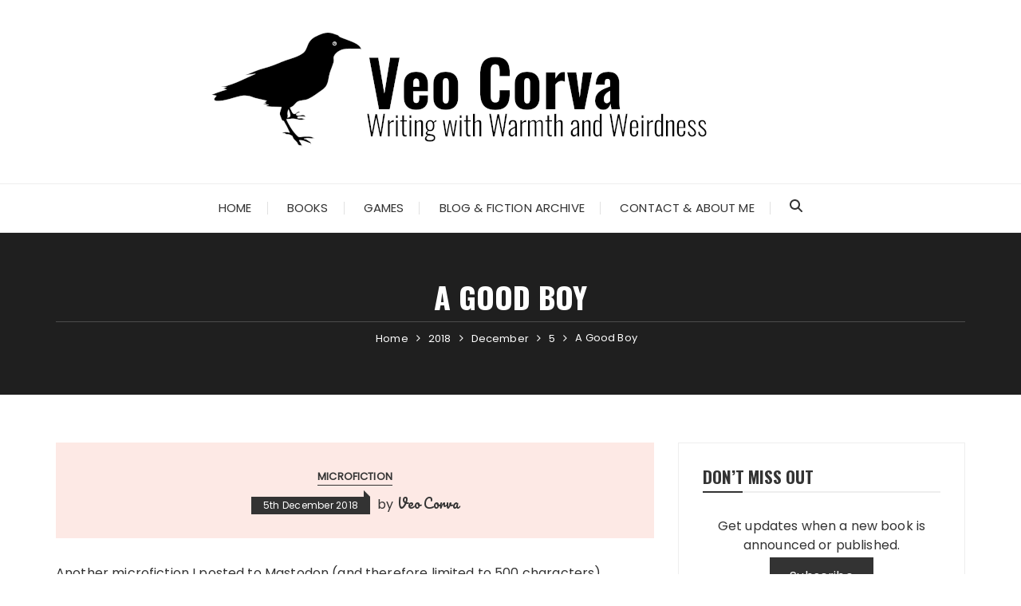

--- FILE ---
content_type: text/html; charset=UTF-8
request_url: https://veocorva.xyz/2018/12/05/a-good-boy/
body_size: 11815
content:
<!doctype html>
<html lang="en-GB">
<head>
	<meta charset="UTF-8">
	<meta name="viewport" content="width=device-width, initial-scale=1">
	<link rel="profile" href="https://gmpg.org/xfn/11">

	<title>A Good Boy &#8211; Veo Corva | Author</title>
<meta name='robots' content='max-image-preview:large' />
<link rel='dns-prefetch' href='//fonts.googleapis.com' />
<link rel="alternate" type="application/rss+xml" title="Veo Corva | Author &raquo; Feed" href="https://veocorva.xyz/feed/" />
<link rel="alternate" type="application/rss+xml" title="Veo Corva | Author &raquo; Comments Feed" href="https://veocorva.xyz/comments/feed/" />
<link rel="alternate" type="application/rss+xml" title="Veo Corva | Author &raquo; A Good Boy Comments Feed" href="https://veocorva.xyz/2018/12/05/a-good-boy/feed/" />
<link rel="alternate" title="oEmbed (JSON)" type="application/json+oembed" href="https://veocorva.xyz/wp-json/oembed/1.0/embed?url=https%3A%2F%2Fveocorva.xyz%2F2018%2F12%2F05%2Fa-good-boy%2F" />
<link rel="alternate" title="oEmbed (XML)" type="text/xml+oembed" href="https://veocorva.xyz/wp-json/oembed/1.0/embed?url=https%3A%2F%2Fveocorva.xyz%2F2018%2F12%2F05%2Fa-good-boy%2F&#038;format=xml" />
		<style>
			.lazyload,
			.lazyloading {
				max-width: 100%;
			}
		</style>
				<link rel="preconnect" href="https://fonts.googleapis.com">
		<link rel="preconnect" href="https://fonts.gstatic.com" crossorigin> 
		<style id='wp-img-auto-sizes-contain-inline-css' type='text/css'>
img:is([sizes=auto i],[sizes^="auto," i]){contain-intrinsic-size:3000px 1500px}
/*# sourceURL=wp-img-auto-sizes-contain-inline-css */
</style>
<style id='wp-emoji-styles-inline-css' type='text/css'>

	img.wp-smiley, img.emoji {
		display: inline !important;
		border: none !important;
		box-shadow: none !important;
		height: 1em !important;
		width: 1em !important;
		margin: 0 0.07em !important;
		vertical-align: -0.1em !important;
		background: none !important;
		padding: 0 !important;
	}
/*# sourceURL=wp-emoji-styles-inline-css */
</style>
<style id='wp-block-library-inline-css' type='text/css'>
:root{--wp-block-synced-color:#7a00df;--wp-block-synced-color--rgb:122,0,223;--wp-bound-block-color:var(--wp-block-synced-color);--wp-editor-canvas-background:#ddd;--wp-admin-theme-color:#007cba;--wp-admin-theme-color--rgb:0,124,186;--wp-admin-theme-color-darker-10:#006ba1;--wp-admin-theme-color-darker-10--rgb:0,107,160.5;--wp-admin-theme-color-darker-20:#005a87;--wp-admin-theme-color-darker-20--rgb:0,90,135;--wp-admin-border-width-focus:2px}@media (min-resolution:192dpi){:root{--wp-admin-border-width-focus:1.5px}}.wp-element-button{cursor:pointer}:root .has-very-light-gray-background-color{background-color:#eee}:root .has-very-dark-gray-background-color{background-color:#313131}:root .has-very-light-gray-color{color:#eee}:root .has-very-dark-gray-color{color:#313131}:root .has-vivid-green-cyan-to-vivid-cyan-blue-gradient-background{background:linear-gradient(135deg,#00d084,#0693e3)}:root .has-purple-crush-gradient-background{background:linear-gradient(135deg,#34e2e4,#4721fb 50%,#ab1dfe)}:root .has-hazy-dawn-gradient-background{background:linear-gradient(135deg,#faaca8,#dad0ec)}:root .has-subdued-olive-gradient-background{background:linear-gradient(135deg,#fafae1,#67a671)}:root .has-atomic-cream-gradient-background{background:linear-gradient(135deg,#fdd79a,#004a59)}:root .has-nightshade-gradient-background{background:linear-gradient(135deg,#330968,#31cdcf)}:root .has-midnight-gradient-background{background:linear-gradient(135deg,#020381,#2874fc)}:root{--wp--preset--font-size--normal:16px;--wp--preset--font-size--huge:42px}.has-regular-font-size{font-size:1em}.has-larger-font-size{font-size:2.625em}.has-normal-font-size{font-size:var(--wp--preset--font-size--normal)}.has-huge-font-size{font-size:var(--wp--preset--font-size--huge)}.has-text-align-center{text-align:center}.has-text-align-left{text-align:left}.has-text-align-right{text-align:right}.has-fit-text{white-space:nowrap!important}#end-resizable-editor-section{display:none}.aligncenter{clear:both}.items-justified-left{justify-content:flex-start}.items-justified-center{justify-content:center}.items-justified-right{justify-content:flex-end}.items-justified-space-between{justify-content:space-between}.screen-reader-text{border:0;clip-path:inset(50%);height:1px;margin:-1px;overflow:hidden;padding:0;position:absolute;width:1px;word-wrap:normal!important}.screen-reader-text:focus{background-color:#ddd;clip-path:none;color:#444;display:block;font-size:1em;height:auto;left:5px;line-height:normal;padding:15px 23px 14px;text-decoration:none;top:5px;width:auto;z-index:100000}html :where(.has-border-color){border-style:solid}html :where([style*=border-top-color]){border-top-style:solid}html :where([style*=border-right-color]){border-right-style:solid}html :where([style*=border-bottom-color]){border-bottom-style:solid}html :where([style*=border-left-color]){border-left-style:solid}html :where([style*=border-width]){border-style:solid}html :where([style*=border-top-width]){border-top-style:solid}html :where([style*=border-right-width]){border-right-style:solid}html :where([style*=border-bottom-width]){border-bottom-style:solid}html :where([style*=border-left-width]){border-left-style:solid}html :where(img[class*=wp-image-]){height:auto;max-width:100%}:where(figure){margin:0 0 1em}html :where(.is-position-sticky){--wp-admin--admin-bar--position-offset:var(--wp-admin--admin-bar--height,0px)}@media screen and (max-width:600px){html :where(.is-position-sticky){--wp-admin--admin-bar--position-offset:0px}}

/*# sourceURL=wp-block-library-inline-css */
</style><style id='global-styles-inline-css' type='text/css'>
:root{--wp--preset--aspect-ratio--square: 1;--wp--preset--aspect-ratio--4-3: 4/3;--wp--preset--aspect-ratio--3-4: 3/4;--wp--preset--aspect-ratio--3-2: 3/2;--wp--preset--aspect-ratio--2-3: 2/3;--wp--preset--aspect-ratio--16-9: 16/9;--wp--preset--aspect-ratio--9-16: 9/16;--wp--preset--color--black: #000000;--wp--preset--color--cyan-bluish-gray: #abb8c3;--wp--preset--color--white: #ffffff;--wp--preset--color--pale-pink: #f78da7;--wp--preset--color--vivid-red: #cf2e2e;--wp--preset--color--luminous-vivid-orange: #ff6900;--wp--preset--color--luminous-vivid-amber: #fcb900;--wp--preset--color--light-green-cyan: #7bdcb5;--wp--preset--color--vivid-green-cyan: #00d084;--wp--preset--color--pale-cyan-blue: #8ed1fc;--wp--preset--color--vivid-cyan-blue: #0693e3;--wp--preset--color--vivid-purple: #9b51e0;--wp--preset--gradient--vivid-cyan-blue-to-vivid-purple: linear-gradient(135deg,rgb(6,147,227) 0%,rgb(155,81,224) 100%);--wp--preset--gradient--light-green-cyan-to-vivid-green-cyan: linear-gradient(135deg,rgb(122,220,180) 0%,rgb(0,208,130) 100%);--wp--preset--gradient--luminous-vivid-amber-to-luminous-vivid-orange: linear-gradient(135deg,rgb(252,185,0) 0%,rgb(255,105,0) 100%);--wp--preset--gradient--luminous-vivid-orange-to-vivid-red: linear-gradient(135deg,rgb(255,105,0) 0%,rgb(207,46,46) 100%);--wp--preset--gradient--very-light-gray-to-cyan-bluish-gray: linear-gradient(135deg,rgb(238,238,238) 0%,rgb(169,184,195) 100%);--wp--preset--gradient--cool-to-warm-spectrum: linear-gradient(135deg,rgb(74,234,220) 0%,rgb(151,120,209) 20%,rgb(207,42,186) 40%,rgb(238,44,130) 60%,rgb(251,105,98) 80%,rgb(254,248,76) 100%);--wp--preset--gradient--blush-light-purple: linear-gradient(135deg,rgb(255,206,236) 0%,rgb(152,150,240) 100%);--wp--preset--gradient--blush-bordeaux: linear-gradient(135deg,rgb(254,205,165) 0%,rgb(254,45,45) 50%,rgb(107,0,62) 100%);--wp--preset--gradient--luminous-dusk: linear-gradient(135deg,rgb(255,203,112) 0%,rgb(199,81,192) 50%,rgb(65,88,208) 100%);--wp--preset--gradient--pale-ocean: linear-gradient(135deg,rgb(255,245,203) 0%,rgb(182,227,212) 50%,rgb(51,167,181) 100%);--wp--preset--gradient--electric-grass: linear-gradient(135deg,rgb(202,248,128) 0%,rgb(113,206,126) 100%);--wp--preset--gradient--midnight: linear-gradient(135deg,rgb(2,3,129) 0%,rgb(40,116,252) 100%);--wp--preset--font-size--small: 13px;--wp--preset--font-size--medium: 20px;--wp--preset--font-size--large: 36px;--wp--preset--font-size--x-large: 42px;--wp--preset--spacing--20: 0.44rem;--wp--preset--spacing--30: 0.67rem;--wp--preset--spacing--40: 1rem;--wp--preset--spacing--50: 1.5rem;--wp--preset--spacing--60: 2.25rem;--wp--preset--spacing--70: 3.38rem;--wp--preset--spacing--80: 5.06rem;--wp--preset--shadow--natural: 6px 6px 9px rgba(0, 0, 0, 0.2);--wp--preset--shadow--deep: 12px 12px 50px rgba(0, 0, 0, 0.4);--wp--preset--shadow--sharp: 6px 6px 0px rgba(0, 0, 0, 0.2);--wp--preset--shadow--outlined: 6px 6px 0px -3px rgb(255, 255, 255), 6px 6px rgb(0, 0, 0);--wp--preset--shadow--crisp: 6px 6px 0px rgb(0, 0, 0);}:where(.is-layout-flex){gap: 0.5em;}:where(.is-layout-grid){gap: 0.5em;}body .is-layout-flex{display: flex;}.is-layout-flex{flex-wrap: wrap;align-items: center;}.is-layout-flex > :is(*, div){margin: 0;}body .is-layout-grid{display: grid;}.is-layout-grid > :is(*, div){margin: 0;}:where(.wp-block-columns.is-layout-flex){gap: 2em;}:where(.wp-block-columns.is-layout-grid){gap: 2em;}:where(.wp-block-post-template.is-layout-flex){gap: 1.25em;}:where(.wp-block-post-template.is-layout-grid){gap: 1.25em;}.has-black-color{color: var(--wp--preset--color--black) !important;}.has-cyan-bluish-gray-color{color: var(--wp--preset--color--cyan-bluish-gray) !important;}.has-white-color{color: var(--wp--preset--color--white) !important;}.has-pale-pink-color{color: var(--wp--preset--color--pale-pink) !important;}.has-vivid-red-color{color: var(--wp--preset--color--vivid-red) !important;}.has-luminous-vivid-orange-color{color: var(--wp--preset--color--luminous-vivid-orange) !important;}.has-luminous-vivid-amber-color{color: var(--wp--preset--color--luminous-vivid-amber) !important;}.has-light-green-cyan-color{color: var(--wp--preset--color--light-green-cyan) !important;}.has-vivid-green-cyan-color{color: var(--wp--preset--color--vivid-green-cyan) !important;}.has-pale-cyan-blue-color{color: var(--wp--preset--color--pale-cyan-blue) !important;}.has-vivid-cyan-blue-color{color: var(--wp--preset--color--vivid-cyan-blue) !important;}.has-vivid-purple-color{color: var(--wp--preset--color--vivid-purple) !important;}.has-black-background-color{background-color: var(--wp--preset--color--black) !important;}.has-cyan-bluish-gray-background-color{background-color: var(--wp--preset--color--cyan-bluish-gray) !important;}.has-white-background-color{background-color: var(--wp--preset--color--white) !important;}.has-pale-pink-background-color{background-color: var(--wp--preset--color--pale-pink) !important;}.has-vivid-red-background-color{background-color: var(--wp--preset--color--vivid-red) !important;}.has-luminous-vivid-orange-background-color{background-color: var(--wp--preset--color--luminous-vivid-orange) !important;}.has-luminous-vivid-amber-background-color{background-color: var(--wp--preset--color--luminous-vivid-amber) !important;}.has-light-green-cyan-background-color{background-color: var(--wp--preset--color--light-green-cyan) !important;}.has-vivid-green-cyan-background-color{background-color: var(--wp--preset--color--vivid-green-cyan) !important;}.has-pale-cyan-blue-background-color{background-color: var(--wp--preset--color--pale-cyan-blue) !important;}.has-vivid-cyan-blue-background-color{background-color: var(--wp--preset--color--vivid-cyan-blue) !important;}.has-vivid-purple-background-color{background-color: var(--wp--preset--color--vivid-purple) !important;}.has-black-border-color{border-color: var(--wp--preset--color--black) !important;}.has-cyan-bluish-gray-border-color{border-color: var(--wp--preset--color--cyan-bluish-gray) !important;}.has-white-border-color{border-color: var(--wp--preset--color--white) !important;}.has-pale-pink-border-color{border-color: var(--wp--preset--color--pale-pink) !important;}.has-vivid-red-border-color{border-color: var(--wp--preset--color--vivid-red) !important;}.has-luminous-vivid-orange-border-color{border-color: var(--wp--preset--color--luminous-vivid-orange) !important;}.has-luminous-vivid-amber-border-color{border-color: var(--wp--preset--color--luminous-vivid-amber) !important;}.has-light-green-cyan-border-color{border-color: var(--wp--preset--color--light-green-cyan) !important;}.has-vivid-green-cyan-border-color{border-color: var(--wp--preset--color--vivid-green-cyan) !important;}.has-pale-cyan-blue-border-color{border-color: var(--wp--preset--color--pale-cyan-blue) !important;}.has-vivid-cyan-blue-border-color{border-color: var(--wp--preset--color--vivid-cyan-blue) !important;}.has-vivid-purple-border-color{border-color: var(--wp--preset--color--vivid-purple) !important;}.has-vivid-cyan-blue-to-vivid-purple-gradient-background{background: var(--wp--preset--gradient--vivid-cyan-blue-to-vivid-purple) !important;}.has-light-green-cyan-to-vivid-green-cyan-gradient-background{background: var(--wp--preset--gradient--light-green-cyan-to-vivid-green-cyan) !important;}.has-luminous-vivid-amber-to-luminous-vivid-orange-gradient-background{background: var(--wp--preset--gradient--luminous-vivid-amber-to-luminous-vivid-orange) !important;}.has-luminous-vivid-orange-to-vivid-red-gradient-background{background: var(--wp--preset--gradient--luminous-vivid-orange-to-vivid-red) !important;}.has-very-light-gray-to-cyan-bluish-gray-gradient-background{background: var(--wp--preset--gradient--very-light-gray-to-cyan-bluish-gray) !important;}.has-cool-to-warm-spectrum-gradient-background{background: var(--wp--preset--gradient--cool-to-warm-spectrum) !important;}.has-blush-light-purple-gradient-background{background: var(--wp--preset--gradient--blush-light-purple) !important;}.has-blush-bordeaux-gradient-background{background: var(--wp--preset--gradient--blush-bordeaux) !important;}.has-luminous-dusk-gradient-background{background: var(--wp--preset--gradient--luminous-dusk) !important;}.has-pale-ocean-gradient-background{background: var(--wp--preset--gradient--pale-ocean) !important;}.has-electric-grass-gradient-background{background: var(--wp--preset--gradient--electric-grass) !important;}.has-midnight-gradient-background{background: var(--wp--preset--gradient--midnight) !important;}.has-small-font-size{font-size: var(--wp--preset--font-size--small) !important;}.has-medium-font-size{font-size: var(--wp--preset--font-size--medium) !important;}.has-large-font-size{font-size: var(--wp--preset--font-size--large) !important;}.has-x-large-font-size{font-size: var(--wp--preset--font-size--x-large) !important;}
/*# sourceURL=global-styles-inline-css */
</style>

<style id='classic-theme-styles-inline-css' type='text/css'>
/*! This file is auto-generated */
.wp-block-button__link{color:#fff;background-color:#32373c;border-radius:9999px;box-shadow:none;text-decoration:none;padding:calc(.667em + 2px) calc(1.333em + 2px);font-size:1.125em}.wp-block-file__button{background:#32373c;color:#fff;text-decoration:none}
/*# sourceURL=/wp-includes/css/classic-themes.min.css */
</style>
<link rel='stylesheet' id='collapscore-css-css' href='https://veocorva.xyz/wp-content/plugins/jquery-collapse-o-matic/css/core_style.css?ver=1.0' type='text/css' media='all' />
<link rel='stylesheet' id='collapseomatic-css-css' href='https://veocorva.xyz/wp-content/plugins/jquery-collapse-o-matic/css/light_style.css?ver=1.6' type='text/css' media='all' />
<link rel='stylesheet' id='wp-post-series-css' href='https://veocorva.xyz/wp-content/plugins/wp-post-series/build/post-series.css?ver=1611500119' type='text/css' media='all' />
<link rel='stylesheet' id='fascinate-style-css' href='https://veocorva.xyz/wp-content/themes/fascinate/style.css?ver=1.1.4' type='text/css' media='all' />
<link rel='stylesheet' id='fascinate-google-fonts-css' href='https://fonts.googleapis.com/css2?family=Poppins:ital@0;1&#038;family=Oswald:wght@700&#038;family=Pacifico&#038;family=Pacifico&#038;display=swap' type='text/css' media='all' />
<link rel='stylesheet' id='fascinate-main-css' href='https://veocorva.xyz/wp-content/themes/fascinate/assets/dist/css/main.css?ver=1.1.4' type='text/css' media='all' />
<script type="text/javascript" src="https://veocorva.xyz/wp-includes/js/jquery/jquery.min.js?ver=3.7.1" id="jquery-core-js"></script>
<script type="text/javascript" src="https://veocorva.xyz/wp-includes/js/jquery/jquery-migrate.min.js?ver=3.4.1" id="jquery-migrate-js"></script>
<link rel="https://api.w.org/" href="https://veocorva.xyz/wp-json/" /><link rel="alternate" title="JSON" type="application/json" href="https://veocorva.xyz/wp-json/wp/v2/posts/74" /><link rel="EditURI" type="application/rsd+xml" title="RSD" href="https://veocorva.xyz/xmlrpc.php?rsd" />
<meta name="generator" content="WordPress 6.9" />
<link rel="canonical" href="https://veocorva.xyz/2018/12/05/a-good-boy/" />
<link rel='shortlink' href='https://veocorva.xyz/?p=74' />
<link rel="apple-touch-icon" sizes="180x180" href="/wp-content/uploads/fbrfg/apple-touch-icon.png">
<link rel="icon" type="image/png" sizes="32x32" href="/wp-content/uploads/fbrfg/favicon-32x32.png">
<link rel="icon" type="image/png" sizes="16x16" href="/wp-content/uploads/fbrfg/favicon-16x16.png">
<link rel="manifest" href="/wp-content/uploads/fbrfg/site.webmanifest">
<link rel="mask-icon" href="/wp-content/uploads/fbrfg/safari-pinned-tab.svg" color="#5bbad5">
<link rel="shortcut icon" href="/wp-content/uploads/fbrfg/favicon.ico">
<meta name="msapplication-TileColor" content="#da532c">
<meta name="msapplication-config" content="/wp-content/uploads/fbrfg/browserconfig.xml">
<meta name="theme-color" content="#ffffff">		<script>
			document.documentElement.className = document.documentElement.className.replace('no-js', 'js');
		</script>
				<style>
			.no-js img.lazyload {
				display: none;
			}

			figure.wp-block-image img.lazyloading {
				min-width: 150px;
			}

			.lazyload,
			.lazyloading {
				--smush-placeholder-width: 100px;
				--smush-placeholder-aspect-ratio: 1/1;
				width: var(--smush-image-width, var(--smush-placeholder-width)) !important;
				aspect-ratio: var(--smush-image-aspect-ratio, var(--smush-placeholder-aspect-ratio)) !important;
			}

						.lazyload, .lazyloading {
				opacity: 0;
			}

			.lazyloaded {
				opacity: 1;
				transition: opacity 400ms;
				transition-delay: 0ms;
			}

					</style>
		<link rel="pingback" href="https://veocorva.xyz/xmlrpc.php"><style>body,button,input,select,textarea{font-family:Poppins;font-weight:400;}h1,h2,h3,h4,h5,h6,.h1,.h2,.h3,.h4,.h5,.h6{font-family:Oswald;font-weight:700;}.header-style-1 .site-title,.header-style-2 .site-title{font-family:Pacifico;font-weight:400;}.entry-metas ul li.posted-by a{font-family:Pacifico;font-weight:400;}@media (min-width:1024px){.header-style-1 .mid-header{padding:30px 0;}}@media(min-width:992px){.banner-style-1 .post-thumb{height:500px;}}</style><link rel="icon" href="https://veocorva.xyz/wp-content/uploads/2020/05/cropped-crowfavicon-32x32.png" sizes="32x32" />
<link rel="icon" href="https://veocorva.xyz/wp-content/uploads/2020/05/cropped-crowfavicon-192x192.png" sizes="192x192" />
<link rel="apple-touch-icon" href="https://veocorva.xyz/wp-content/uploads/2020/05/cropped-crowfavicon-180x180.png" />
<meta name="msapplication-TileImage" content="https://veocorva.xyz/wp-content/uploads/2020/05/cropped-crowfavicon-270x270.png" />
</head>

<body class="wp-singular post-template-default single single-post postid-74 single-format-standard wp-custom-logo wp-embed-responsive wp-theme-fascinate">
		<div class="page--wrap">
		<a class="skip-link screen-reader-text" href="#content">Skip to content</a>

				<header class="fb-general-header header-style-1">
			<div class="header-inner">
								<div class="mid-header">
					<div class="fb-container">
						<div class="site-branding">
							<a href="https://veocorva.xyz/" class="custom-logo-link" rel="home"><img width="757" height="170" src="https://veocorva.xyz/wp-content/uploads/2022/05/cropped-cropped-websitebanner4_long.png" class="custom-logo" alt="Veo Corva. Writing with warmth and weirdness. A crow stands beside the text." decoding="async" fetchpriority="high" srcset="https://veocorva.xyz/wp-content/uploads/2022/05/cropped-cropped-websitebanner4_long.png 757w, https://veocorva.xyz/wp-content/uploads/2022/05/cropped-cropped-websitebanner4_long-300x67.png 300w" sizes="(max-width: 757px) 100vw, 757px" /></a>						</div><!-- .site-branding -->
					</div><!-- .fb-container -->
				</div><!-- .mid-header -->
				<div class="header-bottom">
					<div class="main-menu-wrapper">
						<div class="fb-container">
							<div id="menu-toggle-search-container">
								<div class="menu-toggle">
									<span class="hamburger-bar"></span>
									<span class="hamburger-bar"></span>
									<span class="hamburger-bar"></span>
								</div><!-- .menu-toggle -->
								<button class="fb-search">
									<svg xmlns="http://www.w3.org/2000/svg" viewBox="0 0 512 512"><!--!Font Awesome Free 6.7.2 by @fontawesome - https://fontawesome.com License - https://fontawesome.com/license/free Copyright 2025 Fonticons, Inc.--><path d="M416 208c0 45.9-14.9 88.3-40 122.7L502.6 457.4c12.5 12.5 12.5 32.8 0 45.3s-32.8 12.5-45.3 0L330.7 376c-34.4 25.2-76.8 40-122.7 40C93.1 416 0 322.9 0 208S93.1 0 208 0S416 93.1 416 208zM208 352a144 144 0 1 0 0-288 144 144 0 1 0 0 288z"/></svg>
								</button>
							</div>
							
							<nav id="site-navigation" class="site-navigation">
								<ul id="menu-menu" class="primary-menu"><li id="menu-item-49" class="menu-item menu-item-type-custom menu-item-object-custom menu-item-home menu-item-49"><a href="http://veocorva.xyz">Home</a></li>
<li id="menu-item-52" class="menu-item menu-item-type-post_type menu-item-object-page menu-item-52"><a href="https://veocorva.xyz/books/">Books</a></li>
<li id="menu-item-1027" class="menu-item menu-item-type-post_type menu-item-object-page menu-item-1027"><a href="https://veocorva.xyz/text-games/">Games</a></li>
<li id="menu-item-70" class="menu-item menu-item-type-post_type menu-item-object-page current_page_parent menu-item-has-children menu-item-70"><a href="https://veocorva.xyz/blog-archive/">Blog &#038; Fiction Archive</a>
<ul class="sub-menu">
	<li id="menu-item-1098" class="menu-item menu-item-type-taxonomy menu-item-object-category menu-item-1098"><a href="https://veocorva.xyz/category/blog/">Blog &#038; News</a></li>
	<li id="menu-item-1096" class="menu-item menu-item-type-taxonomy menu-item-object-category current-post-ancestor current-menu-parent current-post-parent menu-item-1096"><a href="https://veocorva.xyz/category/microfiction/">Free Microfiction</a></li>
	<li id="menu-item-1097" class="menu-item menu-item-type-taxonomy menu-item-object-category menu-item-1097"><a href="https://veocorva.xyz/category/short-stories/">Free Short Stories</a></li>
</ul>
</li>
<li id="menu-item-54" class="menu-item menu-item-type-post_type menu-item-object-page menu-item-54"><a href="https://veocorva.xyz/contact/">Contact &#038; About Me</a></li>
</ul>							</nav><!-- #site-navigation.site-navigation -->
							
						</div><!-- .fb-container -->
					</div><!-- .main-menu-wrapper -->
				</div><!-- .header-bottom -->
			</div><!-- .header-inner -->
		</header><!-- .fb-general-header.header-style-1 -->

		<div id="content" class="site-content">
			<div class="fb-breadcrumb-wrap">
						<div class="fb-container">
				<div class="the-title">
												<div class="the-title">
								<h1 class="page-title">A Good Boy</h1>
							</div><!-- .the-title -->
											</div><!-- .the-title -->
							<div class="fb-breadcrumb">
				<nav role="navigation" aria-label="Breadcrumbs" class="breadcrumb-trail breadcrumbs" itemprop="breadcrumb"><ul class="trail-items" itemscope itemtype="http://schema.org/BreadcrumbList"><meta name="numberOfItems" content="5" /><meta name="itemListOrder" content="Ascending" /><li itemprop="itemListElement" itemscope itemtype="http://schema.org/ListItem" class="trail-item trail-begin"><a href="https://veocorva.xyz/" rel="home" itemprop="item"><span itemprop="name">Home</span></a><meta itemprop="position" content="1" /></li><li itemprop="itemListElement" itemscope itemtype="http://schema.org/ListItem" class="trail-item"><a href="https://veocorva.xyz/2018/" itemprop="item"><span itemprop="name">2018</span></a><meta itemprop="position" content="2" /></li><li itemprop="itemListElement" itemscope itemtype="http://schema.org/ListItem" class="trail-item"><a href="https://veocorva.xyz/2018/12/" itemprop="item"><span itemprop="name">December</span></a><meta itemprop="position" content="3" /></li><li itemprop="itemListElement" itemscope itemtype="http://schema.org/ListItem" class="trail-item"><a href="https://veocorva.xyz/2018/12/05/" itemprop="item"><span itemprop="name">5</span></a><meta itemprop="position" content="4" /></li><li itemprop="itemListElement" itemscope itemtype="http://schema.org/ListItem" class="trail-item trail-end"><a href="https://veocorva.xyz/2018/12/05/a-good-boy" itemprop="item"><span itemprop="name">A Good Boy</span></a><meta itemprop="position" content="5" /></li></ul></nav>			</div><!-- .fb-breadcrumb -->
						</div><!-- .fb-container -->
			<div class="mask"></div><!-- .mask -->
		</div><!-- .fb-breadcrumb-wrap -->
		<div class="innerpage-content-area-wrap single-page-style-1">
	<div class="fb-container">
		<div class="single-content-container">
			<div class="row">
				<div class="col-lg-8 col-md-12 sticky-portion">
					<div id="primary" class="primary-widget-area content-area">
						<main id="main" class="site-main">
							<div class="single-page-entry">
								<article id="post-74" class="post-74 post type-post status-publish format-standard hentry category-microfiction tag-cute tag-necromancy tag-zombies">
				<div class="single-metas-and-cats">
				<div class="entry-cats"><ul class="post-categories">
	<li><a href="https://veocorva.xyz/category/microfiction/" rel="category tag">microfiction</a></li></ul></div>				<div class="entry-metas">
					<ul>
						<li class="posted-date"><a href="https://veocorva.xyz/2018/12/05/a-good-boy/" rel="bookmark"><time class="entry-date published" datetime="2018-12-05T11:19:20+00:00">5th December 2018</time><time class="updated" datetime="2024-10-10T13:24:57+01:00">10th October 2024</time></a></li>						<li class="posted-by">by <a href="https://veocorva.xyz/author/vicorva/">Veo Corva</a></li>					</ul>
				</div><!-- .entry-metas -->
			</div><!-- .single-metas-and-cats -->
				<div class="single-page-entry">
		<div class="editor-entry	">
			<p>Another microfiction I posted to Mastodon (and therefore limited to 500 characters).<br />
<em>&#8216;No! NO! Bad boy. No biting!&#8217;</em></p>
<p><em>She hauled it off her cowering apprentice.</em></p>
<p><em>The apprentice shuddered. &#8216;I don&#8217;t think I&#8217;m ready yet.&#8217;</em></p>
<p><em>&#8216;Nonsense. You just need to take a firm hand with it. Oh, and give it something to chew.&#8217; She produced a strip of dried meat from the folds of her blood-crusted robes. &#8216;Here boy! Want some jerky?&#8217;</em></p>
<p><em>The beast&#8217;s mouth lolled &#8212; she popped the jerky inside and patted his bald, flaking head.</em></p>
<p><em>&#8216;See? He&#8217;s a good zombie, really.&#8217;</em></p>
		</div><!-- .editor-entry.dropcap -->
		<div class="entry-tags"><div class="post-tags"><a href="https://veocorva.xyz/tag/cute/" rel="tag">cute</a><a href="https://veocorva.xyz/tag/necromancy/" rel="tag">necromancy</a><a href="https://veocorva.xyz/tag/zombies/" rel="tag">zombies</a></div></div>	</div><!-- .single-page-entry -->
</article><!-- #post-74 -->

	<nav class="navigation post-navigation" aria-label="Posts">
		<h2 class="screen-reader-text">Post navigation</h2>
		<div class="nav-links"><div class="nav-previous"><a href="https://veocorva.xyz/2018/12/05/from-mother-to-son/" rel="prev"><div class="post-nav-title"><span class="meta-nav" aria-hidden="true">Previous Post</span><div class="nav-title"><span>From Mother to Son</span></div></div></a></div><div class="nav-next"><a href="https://veocorva.xyz/2018/12/05/the-mage-and-the-star/" rel="next"><div class="post-nav-title"><span class="meta-nav" aria-hidden="true">Next Post</span><div class="nav-title"><span>The Mage and the Star</span></div></div></a></div></div>
	</nav>		<div class="related-posts">
			<div class="related-inner">
									<div class="title">
						<h3>Related Posts</h3>
					</div><!-- .title -->
									<div class="related-entry">
					<div class="row">
													<div class="col-lg-6 col-md-6 col-sm-12 col-12">
								<div class="box">
																			<div class="left-box">
											<a href="https://veocorva.xyz/2025/10/01/potentially-dangerous/">
												<div class="post-thumb lazyload" style="background-image:inherit;" data-bg-image="url( https://veocorva.xyz/wp-content/uploads/2021/07/microfiction-image-3-450x450.png )"></div>
											</a>
										</div><!-- .left-box -->
																			<div class="right-box">
										<div class="post-title">
											<h4>
												<a href="https://veocorva.xyz/2025/10/01/potentially-dangerous/">Potentially Dangerous</a>
											</h4>
										</div><!-- .post-title -->
										<div class="entry-metas">
											<ul>
												<li class="posted-by">by <a href="https://veocorva.xyz/author/vicorva/">Veo Corva</a></li>											</ul>
										</div><!-- .entry-metas -->
									</div><!-- .right-box -->
								</div><!-- .box -->
							</div><!-- .col -->
														<div class="col-lg-6 col-md-6 col-sm-12 col-12">
								<div class="box">
																			<div class="left-box">
											<a href="https://veocorva.xyz/2023/12/07/not-today-satan/">
												<div class="post-thumb lazyload" style="background-image:inherit;" data-bg-image="url( https://veocorva.xyz/wp-content/uploads/2021/07/microfiction-image-2-450x450.png )"></div>
											</a>
										</div><!-- .left-box -->
																			<div class="right-box">
										<div class="post-title">
											<h4>
												<a href="https://veocorva.xyz/2023/12/07/not-today-satan/">Not Today, Satan</a>
											</h4>
										</div><!-- .post-title -->
										<div class="entry-metas">
											<ul>
												<li class="posted-by">by <a href="https://veocorva.xyz/author/vicorva/">Veo Corva</a></li>											</ul>
										</div><!-- .entry-metas -->
									</div><!-- .right-box -->
								</div><!-- .box -->
							</div><!-- .col -->
														<div class="col-lg-6 col-md-6 col-sm-12 col-12">
								<div class="box">
																			<div class="left-box">
											<a href="https://veocorva.xyz/2023/11/05/wish-for-the-well/">
												<div class="post-thumb lazyload" style="background-image:inherit;" data-bg-image="url( https://veocorva.xyz/wp-content/uploads/2021/06/microfiction-image-450x450.png )"></div>
											</a>
										</div><!-- .left-box -->
																			<div class="right-box">
										<div class="post-title">
											<h4>
												<a href="https://veocorva.xyz/2023/11/05/wish-for-the-well/">Wish for the Well</a>
											</h4>
										</div><!-- .post-title -->
										<div class="entry-metas">
											<ul>
												<li class="posted-by">by <a href="https://veocorva.xyz/author/vicorva/">Veo Corva</a></li>											</ul>
										</div><!-- .entry-metas -->
									</div><!-- .right-box -->
								</div><!-- .box -->
							</div><!-- .col -->
														<div class="col-lg-6 col-md-6 col-sm-12 col-12">
								<div class="box">
																			<div class="left-box">
											<a href="https://veocorva.xyz/2023/01/25/dog-goblinweek/">
												<div class="post-thumb lazyload" style="background-image:inherit;" data-bg-image="url( https://veocorva.xyz/wp-content/uploads/2021/06/microfiction-image-450x450.png )"></div>
											</a>
										</div><!-- .left-box -->
																			<div class="right-box">
										<div class="post-title">
											<h4>
												<a href="https://veocorva.xyz/2023/01/25/dog-goblinweek/">Dog #GoblinWeek</a>
											</h4>
										</div><!-- .post-title -->
										<div class="entry-metas">
											<ul>
												<li class="posted-by">by <a href="https://veocorva.xyz/author/vicorva/">Veo Corva</a></li>											</ul>
										</div><!-- .entry-metas -->
									</div><!-- .right-box -->
								</div><!-- .box -->
							</div><!-- .col -->
												</div><!-- .row -->
				</div><!-- .related-entry -->
			</div><!-- .related-inner -->
		</div><!-- .related-posts -->
									</div><!-- .single-page-entry -->
						</main><!-- #main.site-main -->
					</div><!-- #primary.primary-widget-area.content-area -->
				</div><!-- .col -->
				<div class="col-lg-4 col-md-12 sticky-portion">
	<aside id="secondary" class="secondary-widget-area">
		<div id="custom_html-4" class="widget_text widget widget_custom_html"><div class="widget_title"><h3>Don&#8217;t Miss Out</h3></div><div class="textwidget custom-html-widget"><center>Get updates when a new book is announced or published.<form style="padding:3px;text-align:center;" action="https://veocorva.xyz/publishing-updates" target="popupwindow"><input type="submit" value="Subscribe" /><br><br></form></center>
         
         
         </div></div><div id="custom_html-2" class="widget_text widget widget_custom_html"><div class="widget_title"><h3>Support me</h3></div><div class="textwidget custom-html-widget"><center>If you enjoy my work you can support me on ko-fi with a monthly subscription or a one-off tip.
<script type='text/javascript' src='https://ko-fi.com/widgets/widget_2.js'></script><script type='text/javascript'>kofiwidget2.init('Support Me on Ko-fi', '#29abe0', 'W7W7F7A2');kofiwidget2.draw();</script></center> 

</div></div><div id="categories-2" class="widget widget_categories"><div class="widget_title"><h3>Blog &#038; Archive Categories</h3></div>
			<ul>
					<li class="cat-item cat-item-25"><a href="https://veocorva.xyz/category/blog/">blog</a>
<ul class='children'>
	<li class="cat-item cat-item-69"><a href="https://veocorva.xyz/category/blog/vicorvastorytime/">#VicorvaStorytime</a>
</li>
	<li class="cat-item cat-item-102"><a href="https://veocorva.xyz/category/blog/autism-thoughts-blog/">autism thoughts</a>
</li>
	<li class="cat-item cat-item-78"><a href="https://veocorva.xyz/category/blog/fat-acceptance/">fat acceptance</a>
</li>
	<li class="cat-item cat-item-79"><a href="https://veocorva.xyz/category/blog/gamedev/">gamedev</a>
</li>
	<li class="cat-item cat-item-88"><a href="https://veocorva.xyz/category/blog/gender-thoughts/">gender thoughts</a>
</li>
	<li class="cat-item cat-item-74"><a href="https://veocorva.xyz/category/blog/text-games/">text games</a>
</li>
	<li class="cat-item cat-item-72"><a href="https://veocorva.xyz/category/blog/worldbuilding/">worldbuilding</a>
</li>
	<li class="cat-item cat-item-71"><a href="https://veocorva.xyz/category/blog/writing-life/">writing life</a>
</li>
</ul>
</li>
	<li class="cat-item cat-item-15"><a href="https://veocorva.xyz/category/microfiction/">microfiction</a>
</li>
	<li class="cat-item cat-item-73"><a href="https://veocorva.xyz/category/news/">news</a>
</li>
	<li class="cat-item cat-item-35"><a href="https://veocorva.xyz/category/podcasts/">podcasts</a>
</li>
	<li class="cat-item cat-item-16"><a href="https://veocorva.xyz/category/serial-fiction/">serial fiction</a>
</li>
	<li class="cat-item cat-item-14"><a href="https://veocorva.xyz/category/short-stories/">short stories</a>
</li>
	<li class="cat-item cat-item-32"><a href="https://veocorva.xyz/category/videos/">videos</a>
</li>
			</ul>

			</div><div id="tag_cloud-2" class="widget widget_tag_cloud"><div class="widget_title"><h3>Fiction Tags</h3></div><div class="tagcloud"><a href="https://veocorva.xyz/tag/angels/" class="tag-cloud-link tag-link-52 tag-link-position-1" style="font-size: 10.470588235294pt;" aria-label="angels (3 items)">angels</a>
<a href="https://veocorva.xyz/tag/bears/" class="tag-cloud-link tag-link-76 tag-link-position-2" style="font-size: 10.470588235294pt;" aria-label="bears (3 items)">bears</a>
<a href="https://veocorva.xyz/tag/bees/" class="tag-cloud-link tag-link-89 tag-link-position-3" style="font-size: 8pt;" aria-label="bees (1 item)">bees</a>
<a href="https://veocorva.xyz/tag/birds/" class="tag-cloud-link tag-link-26 tag-link-position-4" style="font-size: 16.4pt;" aria-label="birds (20 items)">birds</a>
<a href="https://veocorva.xyz/tag/cats/" class="tag-cloud-link tag-link-19 tag-link-position-5" style="font-size: 18.211764705882pt;" aria-label="cats (34 items)">cats</a>
<a href="https://veocorva.xyz/tag/creatures/" class="tag-cloud-link tag-link-34 tag-link-position-6" style="font-size: 22pt;" aria-label="creatures (99 items)">creatures</a>
<a href="https://veocorva.xyz/tag/cute/" class="tag-cloud-link tag-link-21 tag-link-position-7" style="font-size: 21.835294117647pt;" aria-label="cute (95 items)">cute</a>
<a href="https://veocorva.xyz/tag/demons/" class="tag-cloud-link tag-link-84 tag-link-position-8" style="font-size: 10.470588235294pt;" aria-label="demons (3 items)">demons</a>
<a href="https://veocorva.xyz/tag/dinosaurs/" class="tag-cloud-link tag-link-39 tag-link-position-9" style="font-size: 9.4823529411765pt;" aria-label="dinosaurs (2 items)">dinosaurs</a>
<a href="https://veocorva.xyz/tag/dogs/" class="tag-cloud-link tag-link-30 tag-link-position-10" style="font-size: 12.941176470588pt;" aria-label="dogs (7 items)">dogs</a>
<a href="https://veocorva.xyz/tag/dragons/" class="tag-cloud-link tag-link-37 tag-link-position-11" style="font-size: 15.658823529412pt;" aria-label="dragons (16 items)">dragons</a>
<a href="https://veocorva.xyz/tag/dreams/" class="tag-cloud-link tag-link-41 tag-link-position-12" style="font-size: 11.952941176471pt;" aria-label="dreams (5 items)">dreams</a>
<a href="https://veocorva.xyz/tag/dryads/" class="tag-cloud-link tag-link-87 tag-link-position-13" style="font-size: 9.4823529411765pt;" aria-label="dryads (2 items)">dryads</a>
<a href="https://veocorva.xyz/tag/dungeons-dragons/" class="tag-cloud-link tag-link-33 tag-link-position-14" style="font-size: 11.294117647059pt;" aria-label="dungeons &amp; dragons (4 items)">dungeons &amp; dragons</a>
<a href="https://veocorva.xyz/tag/faeries/" class="tag-cloud-link tag-link-83 tag-link-position-15" style="font-size: 11.294117647059pt;" aria-label="faeries (4 items)">faeries</a>
<a href="https://veocorva.xyz/tag/fairytales/" class="tag-cloud-link tag-link-27 tag-link-position-16" style="font-size: 18.952941176471pt;" aria-label="fairytales (42 items)">fairytales</a>
<a href="https://veocorva.xyz/tag/faux-non-fiction/" class="tag-cloud-link tag-link-46 tag-link-position-17" style="font-size: 10.470588235294pt;" aria-label="faux non-fiction (3 items)">faux non-fiction</a>
<a href="https://veocorva.xyz/tag/fish/" class="tag-cloud-link tag-link-82 tag-link-position-18" style="font-size: 9.4823529411765pt;" aria-label="fish (2 items)">fish</a>
<a href="https://veocorva.xyz/tag/foxes/" class="tag-cloud-link tag-link-49 tag-link-position-19" style="font-size: 9.4823529411765pt;" aria-label="foxes (2 items)">foxes</a>
<a href="https://veocorva.xyz/tag/ghosts/" class="tag-cloud-link tag-link-40 tag-link-position-20" style="font-size: 15.247058823529pt;" aria-label="ghosts (14 items)">ghosts</a>
<a href="https://veocorva.xyz/tag/goblins/" class="tag-cloud-link tag-link-91 tag-link-position-21" style="font-size: 11.294117647059pt;" aria-label="goblins (4 items)">goblins</a>
<a href="https://veocorva.xyz/tag/griffins/" class="tag-cloud-link tag-link-105 tag-link-position-22" style="font-size: 8pt;" aria-label="griffins (1 item)">griffins</a>
<a href="https://veocorva.xyz/tag/horses/" class="tag-cloud-link tag-link-53 tag-link-position-23" style="font-size: 11.294117647059pt;" aria-label="horses (4 items)">horses</a>
<a href="https://veocorva.xyz/tag/knights/" class="tag-cloud-link tag-link-86 tag-link-position-24" style="font-size: 8pt;" aria-label="knights (1 item)">knights</a>
<a href="https://veocorva.xyz/tag/knitting/" class="tag-cloud-link tag-link-24 tag-link-position-25" style="font-size: 8pt;" aria-label="knitting (1 item)">knitting</a>
<a href="https://veocorva.xyz/tag/kraken/" class="tag-cloud-link tag-link-48 tag-link-position-26" style="font-size: 11.294117647059pt;" aria-label="kraken (4 items)">kraken</a>
<a href="https://veocorva.xyz/tag/medusa/" class="tag-cloud-link tag-link-38 tag-link-position-27" style="font-size: 9.4823529411765pt;" aria-label="medusa (2 items)">medusa</a>
<a href="https://veocorva.xyz/tag/mermaids/" class="tag-cloud-link tag-link-51 tag-link-position-28" style="font-size: 12.529411764706pt;" aria-label="mermaids (6 items)">mermaids</a>
<a href="https://veocorva.xyz/tag/mice/" class="tag-cloud-link tag-link-77 tag-link-position-29" style="font-size: 11.952941176471pt;" aria-label="mice (5 items)">mice</a>
<a href="https://veocorva.xyz/tag/mirror/" class="tag-cloud-link tag-link-31 tag-link-position-30" style="font-size: 11.952941176471pt;" aria-label="mirror (5 items)">mirror</a>
<a href="https://veocorva.xyz/tag/necromancy/" class="tag-cloud-link tag-link-29 tag-link-position-31" style="font-size: 14.670588235294pt;" aria-label="necromancy (12 items)">necromancy</a>
<a href="https://veocorva.xyz/tag/plants/" class="tag-cloud-link tag-link-75 tag-link-position-32" style="font-size: 14.670588235294pt;" aria-label="plants (12 items)">plants</a>
<a href="https://veocorva.xyz/tag/robots/" class="tag-cloud-link tag-link-70 tag-link-position-33" style="font-size: 9.4823529411765pt;" aria-label="robots (2 items)">robots</a>
<a href="https://veocorva.xyz/tag/romance/" class="tag-cloud-link tag-link-28 tag-link-position-34" style="font-size: 17.964705882353pt;" aria-label="romance (31 items)">romance</a>
<a href="https://veocorva.xyz/tag/selkies/" class="tag-cloud-link tag-link-85 tag-link-position-35" style="font-size: 8pt;" aria-label="selkies (1 item)">selkies</a>
<a href="https://veocorva.xyz/tag/space/" class="tag-cloud-link tag-link-92 tag-link-position-36" style="font-size: 8pt;" aria-label="space (1 item)">space</a>
<a href="https://veocorva.xyz/tag/spells/" class="tag-cloud-link tag-link-68 tag-link-position-37" style="font-size: 14.423529411765pt;" aria-label="spells (11 items)">spells</a>
<a href="https://veocorva.xyz/tag/spooky/" class="tag-cloud-link tag-link-23 tag-link-position-38" style="font-size: 17.552941176471pt;" aria-label="spooky (28 items)">spooky</a>
<a href="https://veocorva.xyz/tag/the-exchange/" class="tag-cloud-link tag-link-13 tag-link-position-39" style="font-size: 10.470588235294pt;" aria-label="the exchange (3 items)">the exchange</a>
<a href="https://veocorva.xyz/tag/unicorns/" class="tag-cloud-link tag-link-80 tag-link-position-40" style="font-size: 8pt;" aria-label="unicorns (1 item)">unicorns</a>
<a href="https://veocorva.xyz/tag/vampires/" class="tag-cloud-link tag-link-36 tag-link-position-41" style="font-size: 11.952941176471pt;" aria-label="vampires (5 items)">vampires</a>
<a href="https://veocorva.xyz/tag/video-games/" class="tag-cloud-link tag-link-50 tag-link-position-42" style="font-size: 8pt;" aria-label="video games (1 item)">video games</a>
<a href="https://veocorva.xyz/tag/werewolves/" class="tag-cloud-link tag-link-42 tag-link-position-43" style="font-size: 12.941176470588pt;" aria-label="werewolves (7 items)">werewolves</a>
<a href="https://veocorva.xyz/tag/zombies/" class="tag-cloud-link tag-link-20 tag-link-position-44" style="font-size: 10.470588235294pt;" aria-label="zombies (3 items)">zombies</a></div>
</div><div id="search-2" class="widget widget_search"><div class="widget_title"><h3>Search Site &#038; Blog</h3></div><form role="search" method="get" class="clearfix" action="https://veocorva.xyz/"><input type="search" name="s" placeholder="Type here to search" value=""><button type="submit"><span class="ion-ios-search"></span></button></form></div>	</aside><!-- #secondary -->
</div>
			</div><!-- .row -->
		</div><!-- .single-content-container -->
	</div><!-- .fb-container -->
</div><!-- .innerpage-content-area-wrap.single-page-style-2 -->
		</div>

		<footer class="footer dark secondary-widget-area">
			<div class="footer-inner">
								<div class="footer-bottom">
					<div class="fb-container">
						<div class="row">                            
							<div class="col-lg-6">
																	<div class="copyright-information">
										<p>Copyright &copy; 2026 Veo Corva. All rights reserved.</p>
									</div><!-- .copyright-information -->
																</div><!-- .col -->
							<div class="col-lg-6">
								<div class="author-credit">
									<p> 
										Fascinate Theme By <a href="https://themebeez.com/" target="_blank">Themebeez</a>									</p>
								</div><!-- .author-credit -->
							</div><!-- .col -->
						</div><!-- .row -->
					</div><!-- .fb-container -->
				</div><!-- .footer-bottom -->
			</div><!-- .footer-inner -->
		</footer><!-- .footer.secondary-widget-area -->
	</div><!-- .page--wrap -->

	<div class="fascinate-to-top"><span>Back to top</span></div>

	<div class="search-area-container hide-search">
		<div class="fb-container">
			<div class="form-container">
				<div class="form-wrapper">
					<button class="search-close">
						<svg xmlns="http://www.w3.org/2000/svg" viewBox="0 0 384 512"><!--!Font Awesome Free 6.7.2 by @fontawesome - https://fontawesome.com License - https://fontawesome.com/license/free Copyright 2025 Fonticons, Inc.--><path d="M342.6 150.6c12.5-12.5 12.5-32.8 0-45.3s-32.8-12.5-45.3 0L192 210.7 86.6 105.4c-12.5-12.5-32.8-12.5-45.3 0s-12.5 32.8 0 45.3L146.7 256 41.4 361.4c-12.5 12.5-12.5 32.8 0 45.3s32.8 12.5 45.3 0L192 301.3 297.4 406.6c12.5 12.5 32.8 12.5 45.3 0s12.5-32.8 0-45.3L237.3 256 342.6 150.6z"/></svg>
					</button><!-- .search-close -->
					<form role="search" method="get" class="clearfix" action="https://veocorva.xyz/"><input type="search" name="s" placeholder="Type here to search" value=""><button type="submit"><span class="ion-ios-search"></span></button></form>                    
				</div><!-- .form-wrapper -->
			</div><!-- .form-container -->
		</div><!-- .fb-container -->
	</div><!-- .search-area-container -->

<script type="speculationrules">
{"prefetch":[{"source":"document","where":{"and":[{"href_matches":"/*"},{"not":{"href_matches":["/wp-*.php","/wp-admin/*","/wp-content/uploads/*","/wp-content/*","/wp-content/plugins/*","/wp-content/themes/fascinate/*","/*\\?(.+)"]}},{"not":{"selector_matches":"a[rel~=\"nofollow\"]"}},{"not":{"selector_matches":".no-prefetch, .no-prefetch a"}}]},"eagerness":"conservative"}]}
</script>
<script type="text/javascript" id="collapseomatic-js-js-before">
/* <![CDATA[ */
const com_options = {"colomatduration":"fast","colomatslideEffect":"slideToggle","colomatpauseInit":"","colomattouchstart":""}
//# sourceURL=collapseomatic-js-js-before
/* ]]> */
</script>
<script type="text/javascript" src="https://veocorva.xyz/wp-content/plugins/jquery-collapse-o-matic/js/collapse.js?ver=1.7.2" id="collapseomatic-js-js"></script>
<script type="text/javascript" src="https://veocorva.xyz/wp-content/themes/fascinate/assets/dist/js/bundle.min.js?ver=1.1.4" id="fascinate-bundle-js"></script>
<script type="text/javascript" id="smush-lazy-load-js-before">
/* <![CDATA[ */
var smushLazyLoadOptions = {"autoResizingEnabled":false,"autoResizeOptions":{"precision":5,"skipAutoWidth":true}};
//# sourceURL=smush-lazy-load-js-before
/* ]]> */
</script>
<script type="text/javascript" src="https://veocorva.xyz/wp-content/plugins/wp-smushit/app/assets/js/smush-lazy-load.min.js?ver=3.22.3" id="smush-lazy-load-js"></script>
<script id="wp-emoji-settings" type="application/json">
{"baseUrl":"https://s.w.org/images/core/emoji/17.0.2/72x72/","ext":".png","svgUrl":"https://s.w.org/images/core/emoji/17.0.2/svg/","svgExt":".svg","source":{"concatemoji":"https://veocorva.xyz/wp-includes/js/wp-emoji-release.min.js?ver=6.9"}}
</script>
<script type="module">
/* <![CDATA[ */
/*! This file is auto-generated */
const a=JSON.parse(document.getElementById("wp-emoji-settings").textContent),o=(window._wpemojiSettings=a,"wpEmojiSettingsSupports"),s=["flag","emoji"];function i(e){try{var t={supportTests:e,timestamp:(new Date).valueOf()};sessionStorage.setItem(o,JSON.stringify(t))}catch(e){}}function c(e,t,n){e.clearRect(0,0,e.canvas.width,e.canvas.height),e.fillText(t,0,0);t=new Uint32Array(e.getImageData(0,0,e.canvas.width,e.canvas.height).data);e.clearRect(0,0,e.canvas.width,e.canvas.height),e.fillText(n,0,0);const a=new Uint32Array(e.getImageData(0,0,e.canvas.width,e.canvas.height).data);return t.every((e,t)=>e===a[t])}function p(e,t){e.clearRect(0,0,e.canvas.width,e.canvas.height),e.fillText(t,0,0);var n=e.getImageData(16,16,1,1);for(let e=0;e<n.data.length;e++)if(0!==n.data[e])return!1;return!0}function u(e,t,n,a){switch(t){case"flag":return n(e,"\ud83c\udff3\ufe0f\u200d\u26a7\ufe0f","\ud83c\udff3\ufe0f\u200b\u26a7\ufe0f")?!1:!n(e,"\ud83c\udde8\ud83c\uddf6","\ud83c\udde8\u200b\ud83c\uddf6")&&!n(e,"\ud83c\udff4\udb40\udc67\udb40\udc62\udb40\udc65\udb40\udc6e\udb40\udc67\udb40\udc7f","\ud83c\udff4\u200b\udb40\udc67\u200b\udb40\udc62\u200b\udb40\udc65\u200b\udb40\udc6e\u200b\udb40\udc67\u200b\udb40\udc7f");case"emoji":return!a(e,"\ud83e\u1fac8")}return!1}function f(e,t,n,a){let r;const o=(r="undefined"!=typeof WorkerGlobalScope&&self instanceof WorkerGlobalScope?new OffscreenCanvas(300,150):document.createElement("canvas")).getContext("2d",{willReadFrequently:!0}),s=(o.textBaseline="top",o.font="600 32px Arial",{});return e.forEach(e=>{s[e]=t(o,e,n,a)}),s}function r(e){var t=document.createElement("script");t.src=e,t.defer=!0,document.head.appendChild(t)}a.supports={everything:!0,everythingExceptFlag:!0},new Promise(t=>{let n=function(){try{var e=JSON.parse(sessionStorage.getItem(o));if("object"==typeof e&&"number"==typeof e.timestamp&&(new Date).valueOf()<e.timestamp+604800&&"object"==typeof e.supportTests)return e.supportTests}catch(e){}return null}();if(!n){if("undefined"!=typeof Worker&&"undefined"!=typeof OffscreenCanvas&&"undefined"!=typeof URL&&URL.createObjectURL&&"undefined"!=typeof Blob)try{var e="postMessage("+f.toString()+"("+[JSON.stringify(s),u.toString(),c.toString(),p.toString()].join(",")+"));",a=new Blob([e],{type:"text/javascript"});const r=new Worker(URL.createObjectURL(a),{name:"wpTestEmojiSupports"});return void(r.onmessage=e=>{i(n=e.data),r.terminate(),t(n)})}catch(e){}i(n=f(s,u,c,p))}t(n)}).then(e=>{for(const n in e)a.supports[n]=e[n],a.supports.everything=a.supports.everything&&a.supports[n],"flag"!==n&&(a.supports.everythingExceptFlag=a.supports.everythingExceptFlag&&a.supports[n]);var t;a.supports.everythingExceptFlag=a.supports.everythingExceptFlag&&!a.supports.flag,a.supports.everything||((t=a.source||{}).concatemoji?r(t.concatemoji):t.wpemoji&&t.twemoji&&(r(t.twemoji),r(t.wpemoji)))});
//# sourceURL=https://veocorva.xyz/wp-includes/js/wp-emoji-loader.min.js
/* ]]> */
</script>

</body>
</html>
